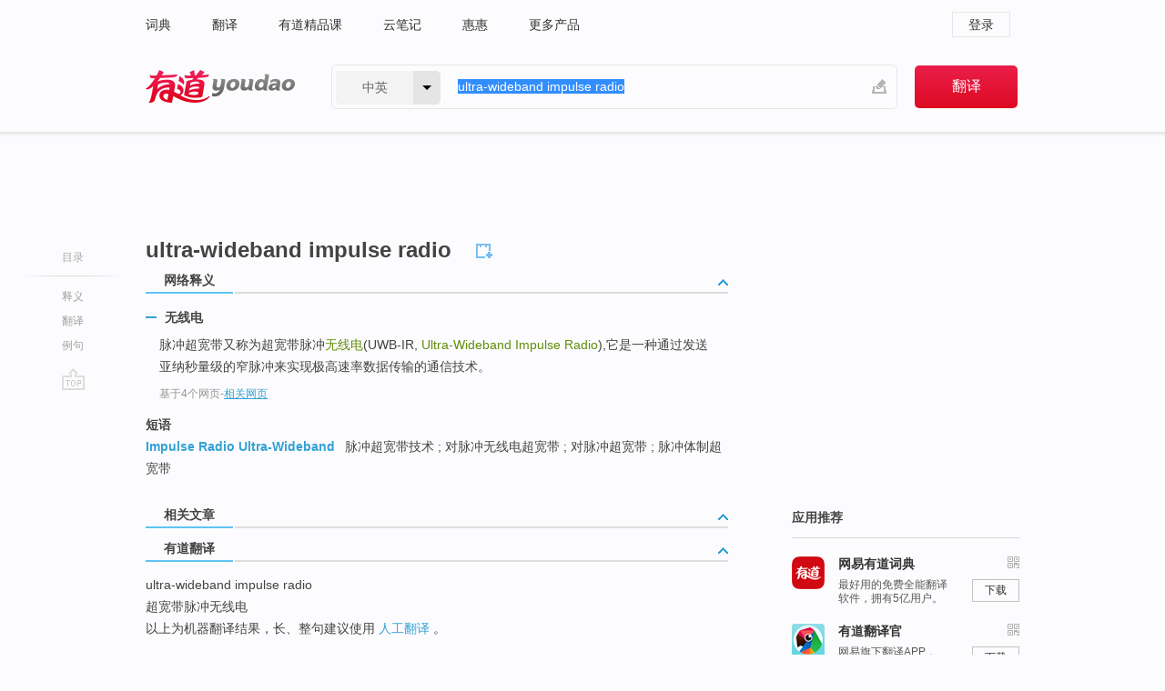

--- FILE ---
content_type: text/html; charset=utf-8
request_url: http://youdao.com/w/eng/ultra-wideband_impulse_radio/
body_size: 7835
content:
<!DOCTYPE html>
                                    
    

								<html xmlns="http://www.w3.org/1999/xhtml" class="ua-ch ua-ch-131 ua-wk ua-mac os x">
<head>
    <meta name="baidu_union_verify" content="b3b78fbb4a7fb8c99ada6de72aac8a0e">
    <meta http-equiv="Content-Type" content="text/html; charset=UTF-8">

    
<meta name="keywords" content="ultra-wideband impulse radio"/>

<title>【ultra-wideband_impulse_radio】什么意思_英语ultra-wideband_impulse_radio的翻译_音标_读音_用法_例句_在线翻译_有道词典</title>
<link rel="shortcut icon" href="https://shared-https.ydstatic.com/images/favicon.ico" type="image/x-icon"/>


<link href="https://shared.ydstatic.com/dict/v2016/result/160621/result-min.css" rel="stylesheet" type="text/css"/>
<link href="https://shared.ydstatic.com/dict/v2016/result/pad.css" media="screen and (orientation: portrait), screen and (orientation: landscape)" rel="stylesheet" type="text/css">
<link rel="canonical" href="http://dict.youdao.com/w/ultra-wideband_impulse_radio/"/>
<link rel="search" type="application/opensearchdescription+xml" title="Yodao Dict" href="plugins/search-provider.xml"/>
<script type='text/javascript' src='https://shared.ydstatic.com/js/jquery/jquery-1.8.2.min.js'></script>
</head>
<body class="t0">
<!-- 搜索框开始 -->
    <div id="doc" style="position:relative;zoom:1;">
    <div class="c-topbar-wrapper">
        <div class="c-topbar c-subtopbar">
            <div id="nav" class="c-snav">
                <a class="topnav" href="http://dict.youdao.com/?keyfrom=dict2.top" target="_blank">词典</a><a class="topnav" href="http://fanyi.youdao.com/?keyfrom=dict2.top" target="_blank">翻译</a><a class="topnav" href="https://ke.youdao.com/?keyfrom=dict2.top" target="_blank">有道精品课</a><a class="topnav" href="http://note.youdao.com/?keyfrom=dict2.top" target="_blank">云笔记</a><a class="topnav" href="http://www.huihui.cn/?keyfrom=dict2.top" target="_blank">惠惠</a><a class="topnav" href="http://www.youdao.com/about/productlist.html?keyfrom=dict2.top" target="_blank">更多产品</a>
            </div>
                        <div class="c-sust">
                                                

                                    <a hidefocus="true" class="login" href="http://account.youdao.com/login?service=dict&back_url=http%3A%2F%2Fdict.youdao.com%2Fsearch%3Fq%3Dultra-wideband%2Bimpulse%2Bradio%26tab%3D%23keyfrom%3D%24%7Bkeyfrom%7D" rel="nofollow">登录</a>
                            </div>
        </div>
        <div class="c-header">
            <a class="c-logo" href="/">有道 - 网易旗下搜索</a>
            <form id="f"  method="get" action="/search" class="c-fm-w" node-type="search">
                <div id="langSelector" class="langSelector">
                                                                                                                                            <span id="langText" class="langText">中英</span><span class="aca">▼</span><span class="arrow"></span>
                    <input type="hidden" id="le" name="le" value="eng" />
                </div>
                <span class="s-inpt-w">
                    <input type="text" class="s-inpt" autocomplete="off" name="q" id="query" onmouseover="this.focus()" onfocus="this.select()" value="ultra-wideband impulse radio"/>
                    <input type="hidden" name="tab" value=""/>
                    <input type="hidden" name="keyfrom" value="dict2.top"/>
                    <span id="hnwBtn" class="hand-write"></span>
                    </span><input type="submit" class="s-btn" value="翻译"/>
            </form>
        </div>
    </div>

<!-- 搜索框结束 -->

<!-- 内容区域 -->
<div id="scontainer">
<div id="container">
    <div id="topImgAd">
    </div>
    <div id="results">
                    <div id="result_navigator" class="result_navigator">
            <ul class="sub-catalog">
        <h3>目录</h3>
        <li class="split"></li>
                                    <li class="sub1_all"><a class="nav-js log-js" href="#" hidefocus="true" data-4log="dict.nav.basic">释义</a></li>
                                                                <li class="nav-21"><a class="nav-js log-js" href="#ydTrans" hidefocus="true" data-4log="dict.nav.fanyi">翻译</a></li>
                                        <li class="written"><a class="nav-js log-js" href="#examples" hidefocus="true" data-4log="dict.nav.sentence">例句</a></li>
                                                    <li class="nav-collins" style="display:none;"><a href="http://dict.youdao.com/ugc/" hidefocus="true">网友贡献</a></li>
                                                    </ul>
        <div class="dict-votebar" style="display:none;">
            <div class="vote-head">
                当前查询结果是否对您有帮助
            </div>
            <div class="vote-btns">
                <button class="up" title="有帮助，点个赞">
                    <i class="icon vote-arrow"></i>
                    <!-- <span class="count">271</span> -->
                </button>
                <button class="down" aria-pressed="false" title="有待改善">
                    <i class="icon vote-arrow"></i>
                </button>
            </div>
        </div>
        <a href="#" class="go-top log-js" data-4log="dict.result.nav.top" title="返回顶部">go top</a>
    </div>
                <!-- 结果内容 -->
                            <div id="results-contents" class="results-content">
                                                          
                                                            
                                                                



  <div class="trans-wrapper" id="phrsListTab">
            <script type="text/javascript">
    window.wordnow = "ultra-wideband impulse radio";
</script>
<script type="text/javascript" src="https://cdn.staticfile.org/jquery/1.9.1/jquery.min.js"></script>
<style>
    #picUgcImg {
        max-height: 150px;
        width: 150px;
        height: auto;
        border: 0px;
        padding: 0px;
    }

    .img-list img {
        border: none;
    }

    .picUgcMenu {
        background-color: #f3f3f3;
        font-size: 12px;
        width: 150px;
        height: 38px;
        border: 0px solid black;
        margin-top: -6px;
        text-align: center;
        line-height: 38px;
    }

    .picUgcMenu.hide {
        display: none;
    }

    .picUgcMenu .isFavour a{
        font-size: 14px;
        color: #BFBFBF;
    }

    .picUgcMenu .favour{
        display: inline-block;
        width: 20px;
        padding-left: 20px;
        height: 38px;
        background: url('https://shared-https.ydstatic.com/dict/v5.15/images/picugc_up.png') no-repeat 0 9px;
        margin-right: 20px;
        color: #000;
        text-decoration: none;
        line-height: 38px;
        margin-left: 16px;
    }

    .picUgcMenu .target b{
        text-decoration: none;
        color: #fff;
    }

    .picUgcMenu .against {
        display: inline-block;
        width: 20px;
        padding-left: 20px;
        height: 38px;
        background: url('https://shared-https.ydstatic.com/dict/v5.15/images/picugc_down.png') no-repeat 0 9px;
        margin-right: 10px;
        color: #000;
        text-decoration: none;
        line-height: 38px;
    }

    .picUgcMenu .favour.clicked {
        color: red;
        background: url('https://shared-https.ydstatic.com/dict/v5.15/images/picugc_up_red.png') no-repeat 0 9px;
    }

    .picUgcMenu .want {
        text-align: center;
        font-size: 16px;
        cursor: pointer;
        display: block;
        background: #5FC4F3;
        color: #FFF;
        font-family: "microsoft yahei";
    }

</style>


<div class="img-list" style="height:auto;width:150px;display:none;">
    <div id="picUgcImga" target="_blank" >
        <img src="" id="picUgcImg"/>
    </div>
    <div class="picUgcMenu hide" style="display:none;">
    </div>
</div>
<script type="text/javascript" src="https://shared.ydstatic.com/dict/v5.15/scripts/picugc-min9.js"></script>
<script type="text/javascript">
    $(document).ready(function () {
        getPictures();
    });
</script>

     <h2 class="wordbook-js"><span class="keyword">ultra-wideband impulse radio</span>
      </h2></div>

<div id="webTrans" class="trans-wrapper trans-tab">
    <h3>
        <span class="tabs"> 
                
                
        
                                    <a rel="#tWebTrans"><span>网络释义</span></a>
        </span>
        <a class="toggle toggleOpen" rel="#webTransToggle"></a>
 </h3>
<!--网络翻译-->

<div id="webTransToggle">
    <div id="tWebTrans" class="trans-container tab-content">
        

               <div class="wt-container">
    <div class="title">
        <a href="#" title="详细释义" rel="#rw1" class="sp do-detail">&nbsp;</a>
        <span>
                无线电</span>
    </div>
    <p class="collapse-content">
    脉冲超宽带又称为超宽带脉冲<b>无线电</b>(UWB-IR, <b>Ultra-Wideband Impulse Radio</b>),它是一种通过发送亚纳秒量级的窄脉冲来实现极高速率数据传输的通信技术。</p>
            <p class="collapse-content via">基于4个网页<span class="sl">-</span><a href="http://www.youdao.com/search?keyfrom=dict&q=ultra-wideband+impulse+radio+%E6%97%A0%E7%BA%BF%E7%94%B5&ue=utf8" target=_blank  rel="nofollow">相关网页</a></p>
    </div>
            <div id="webPhrase" class="pr-container more-collapse">
    <div class="title">短语</div>
       <p class="wordGroup">
  
      <span class="contentTitle"><a class="search-js" href="/w/eng/impulse_radio_ultra-wideband/#keyfrom=dict.phrase.wordgroup">Impulse Radio Ultra-Wideband</a></span>
                          脉冲超宽带技术
                      ;
                  对脉冲无线电超宽带
                      ;
                  对脉冲超宽带
                      ;
                  脉冲体制超宽带
              </p>
   
</div> <!-- close webPhrase Tag -->
    </div>
                    </div>
</div>

                          <div id="wordArticle" class="trans-wrapper trans-tab">
    <h3>
        <span class="tabs">
            <a class="tab-current"><span>相关文章</span></a>
        </span>
        <a class="toggle toggleOpen" rel="#wordArticleToggle"></a>
    </h3>
    <div id="wordArticleToggle"></div>
</div>
<script src="https://shared.ydstatic.com/dict/v2016/result/160621/result-wordArticle.js"></script>                                                            
                                                <div id="ydTrans" class="trans-wrapper">
<h3>
    <span class="tabs"><a class="tab-current"><span>有道翻译</span></a></span>
        <a class="toggle toggleOpen" rel="#fanyiToggle"></a>
</h3>
<div id="fanyiToggle">
 <div class="trans-container">
 <p>ultra-wideband impulse radio</p>
 <p>超宽带脉冲无线电</p>
 <p>以上为机器翻译结果，长、整句建议使用 <a class="viaInner" href="http://f.youdao.com?keyfrom=dict.result" target=_blank>人工翻译</a> 。</p>
 </div>
</div>
</div>
                        <!--例句选项卡 begin-->
<div id="examples" class="trans-wrapper">
    <h3>
        <span class="tabs">
                                                                        <a rel="#bilingual"><span>双语例句</span></a>
        </span>
        <a class="toggle toggleOpen" rel="#examplesToggle"></a>
    </h3>
    <div id="examplesToggle">
                <div id="bilingual" class="trans-container  tab-content">
            <ul class="ol">
                                     
                            
                                                                                                                <li>
                    <p><span id="src_0_0" onmouseover="hlgt('#src_0_0,#tran_0_4')" onmouseout="unhlgt('#src_0_0,#tran_0_4')">In</span><span> </span><span id="src_0_1" onmouseover="hlgt('#src_0_1,#tran_0_5')" onmouseout="unhlgt('#src_0_1,#tran_0_5')">dense</span><span> </span><span id="src_0_2" onmouseover="hlgt('#src_0_2,#tran_0_6')" onmouseout="unhlgt('#src_0_2,#tran_0_6')">multipath</span><span> </span><span id="src_0_3" onmouseover="hlgt('#src_0_3,#tran_0_7')" onmouseout="unhlgt('#src_0_3,#tran_0_7')">environments</span><span>, </span><span id="src_0_4" onmouseover="hlgt('#src_0_4,#tran_0_2')" onmouseout="unhlgt('#src_0_4,#tran_0_2')">IR<b>-</b>UWB</span><span> (<b>impulse </b><b>Radio</b><b>-</b><b>Ultra </b></span><span id="src_0_5" onmouseover="hlgt('#src_0_5,#tran_0_1')" onmouseout="unhlgt('#src_0_5,#tran_0_1')"><b>Wideband</b></span><span>) </span><span id="src_0_6" onmouseover="hlgt('#src_0_6,#tran_0_3')" onmouseout="unhlgt('#src_0_6,#tran_0_3')">signals</span><span> suffer from </span><span id="src_0_7" onmouseover="hlgt('#src_0_7,#tran_0_8')" onmouseout="unhlgt('#src_0_7,#tran_0_8')">severe</span><span> </span><span id="src_0_8" onmouseover="hlgt('#src_0_8,#tran_0_9')" onmouseout="unhlgt('#src_0_8,#tran_0_9')">time</span><span> </span><span id="src_0_9" onmouseover="hlgt('#src_0_9,#tran_0_10')" onmouseout="unhlgt('#src_0_9,#tran_0_10')">dispersion</span><span> which </span><span id="src_0_10" onmouseover="hlgt('#src_0_10,#tran_0_12')" onmouseout="unhlgt('#src_0_10,#tran_0_12')">distorts</span><span> the </span><span id="src_0_11" onmouseover="hlgt('#src_0_11,#tran_0_0')" onmouseout="unhlgt('#src_0_11,#tran_0_0')"><b>impulse</b></span><span> </span><span id="src_0_12" onmouseover="hlgt('#src_0_12,#tran_0_11')" onmouseout="unhlgt('#src_0_12,#tran_0_11')">wave</span><span>.</span>
                    					 <a class="sp dictvoice voice-js log-js" title="点击发音" href="#" data-rel="In+dense+multipath+environments%2C+IR-UWB+%28impulse+Radio-Ultra+Wideband%29+signals+suffer+from+severe+time+dispersion+which+distorts+the+impulse+wave.&le=eng" data-4log="dict.main.blng"></a>
                                        </p>

                    <p><span id="tran_0_0" onmouseover="hlgt('#src_0_11,#tran_0_0')" onmouseout="unhlgt('#src_0_11,#tran_0_0')">脉冲</span><span>超</span><span id="tran_0_1" onmouseover="hlgt('#src_0_5,#tran_0_1')" onmouseout="unhlgt('#src_0_5,#tran_0_1')">宽带</span><span>(</span><span id="tran_0_2" onmouseover="hlgt('#src_0_4,#tran_0_2')" onmouseout="unhlgt('#src_0_4,#tran_0_2')">IR <b>-</b> UWB</span><span>)</span><span id="tran_0_3" onmouseover="hlgt('#src_0_6,#tran_0_3')" onmouseout="unhlgt('#src_0_6,#tran_0_3')">信号</span><span id="tran_0_4" onmouseover="hlgt('#src_0_0,#tran_0_4')" onmouseout="unhlgt('#src_0_0,#tran_0_4')">在</span><span id="tran_0_5" onmouseover="hlgt('#src_0_1,#tran_0_5')" onmouseout="unhlgt('#src_0_1,#tran_0_5')">密集</span><span id="tran_0_6" onmouseover="hlgt('#src_0_2,#tran_0_6')" onmouseout="unhlgt('#src_0_2,#tran_0_6')">多径</span><span id="tran_0_7" onmouseover="hlgt('#src_0_3,#tran_0_7')" onmouseout="unhlgt('#src_0_3,#tran_0_7')">环境</span><span>中存在</span><span id="tran_0_8" onmouseover="hlgt('#src_0_7,#tran_0_8')" onmouseout="unhlgt('#src_0_7,#tran_0_8')">严重</span><span>的</span><span id="tran_0_9" onmouseover="hlgt('#src_0_8,#tran_0_9')" onmouseout="unhlgt('#src_0_8,#tran_0_9')">时间</span><span id="tran_0_10" onmouseover="hlgt('#src_0_9,#tran_0_10')" onmouseout="unhlgt('#src_0_9,#tran_0_10')">弥散</span><span>，会产生</span><span id="tran_0_11" onmouseover="hlgt('#src_0_12,#tran_0_11')" onmouseout="unhlgt('#src_0_12,#tran_0_11')">波形</span><span id="tran_0_12" onmouseover="hlgt('#src_0_10,#tran_0_12')" onmouseout="unhlgt('#src_0_10,#tran_0_12')">失真</span><span>。</span>
                                        </p>
                                                            <p class="example-via">
                                                    <a target=_blank rel="nofollow">youdao</a>
                                            </p>
                </li>
                                       
                            
                                                                                                                <li>
                    <p><span id="src_1_0" onmouseover="hlgt('#src_1_0,#tran_1_0')" onmouseout="unhlgt('#src_1_0,#tran_1_0')">Coexistence</span><span> </span><span id="src_1_1" onmouseover="hlgt('#src_1_1,#tran_1_1')" onmouseout="unhlgt('#src_1_1,#tran_1_1')">and</span><span> </span><span id="src_1_2" onmouseover="hlgt('#src_1_2,#tran_1_2')" onmouseout="unhlgt('#src_1_2,#tran_1_2')">compatibility</span><span> </span><span id="src_1_3" onmouseover="hlgt('#src_1_3,#tran_1_3')" onmouseout="unhlgt('#src_1_3,#tran_1_3')">was</span><span> </span><span id="src_1_4" onmouseover="hlgt('#src_1_4,#tran_1_10')" onmouseout="unhlgt('#src_1_4,#tran_1_10')">an important</span><span> </span><span id="src_1_5" onmouseover="hlgt('#src_1_5,#tran_1_11')" onmouseout="unhlgt('#src_1_5,#tran_1_11')">issue</span><span> </span><span id="src_1_6" onmouseover="hlgt('#src_1_6,#tran_1_8')" onmouseout="unhlgt('#src_1_6,#tran_1_8')">needed to be</span><span> </span><span id="src_1_7" onmouseover="hlgt('#src_1_7,#tran_1_9')" onmouseout="unhlgt('#src_1_7,#tran_1_9')">considered</span><span> in </span><span id="src_1_8" onmouseover="hlgt('#src_1_8,#tran_1_4')" onmouseout="unhlgt('#src_1_8,#tran_1_4')"><b>ultra-wideband</b></span><span> (</span><span id="src_1_9" onmouseover="hlgt('#src_1_9,#tran_1_5')" onmouseout="unhlgt('#src_1_9,#tran_1_5')">UWB</span><span>) <b>impulse </b></span><span id="src_1_10" onmouseover="hlgt('#src_1_10,#tran_1_6')" onmouseout="unhlgt('#src_1_10,#tran_1_6')"><b>radio</b></span><span> </span><span id="src_1_11" onmouseover="hlgt('#src_1_11,#tran_1_7')" onmouseout="unhlgt('#src_1_11,#tran_1_7')">communications</span><span>.</span>
                    					 <a class="sp dictvoice voice-js log-js" title="点击发音" href="#" data-rel="Coexistence+and+compatibility+was+an+important+issue+needed+to+be+considered+in+ultra-wideband+%28UWB%29+impulse+radio+communications.&le=eng" data-4log="dict.main.blng"></a>
                                        </p>

                    <p><span id="tran_1_0" onmouseover="hlgt('#src_1_0,#tran_1_0')" onmouseout="unhlgt('#src_1_0,#tran_1_0')">频谱共存</span><span id="tran_1_1" onmouseover="hlgt('#src_1_1,#tran_1_1')" onmouseout="unhlgt('#src_1_1,#tran_1_1')">及</span><span id="tran_1_2" onmouseover="hlgt('#src_1_2,#tran_1_2')" onmouseout="unhlgt('#src_1_2,#tran_1_2')">兼容</span><span id="tran_1_3" onmouseover="hlgt('#src_1_3,#tran_1_3')" onmouseout="unhlgt('#src_1_3,#tran_1_3')">是</span><span id="tran_1_4" onmouseover="hlgt('#src_1_8,#tran_1_4')" onmouseout="unhlgt('#src_1_8,#tran_1_4')">超宽带</span><span>(</span><span id="tran_1_5" onmouseover="hlgt('#src_1_9,#tran_1_5')" onmouseout="unhlgt('#src_1_9,#tran_1_5')">uwb</span><span>)</span><span id="tran_1_6" onmouseover="hlgt('#src_1_10,#tran_1_6')" onmouseout="unhlgt('#src_1_10,#tran_1_6')">无线</span><span id="tran_1_7" onmouseover="hlgt('#src_1_11,#tran_1_7')" onmouseout="unhlgt('#src_1_11,#tran_1_7')">通信系统</span><span id="tran_1_8" onmouseover="hlgt('#src_1_6,#tran_1_8')" onmouseout="unhlgt('#src_1_6,#tran_1_8')">必须</span><span id="tran_1_9" onmouseover="hlgt('#src_1_7,#tran_1_9')" onmouseout="unhlgt('#src_1_7,#tran_1_9')">考虑</span><span>的</span><span id="tran_1_10" onmouseover="hlgt('#src_1_4,#tran_1_10')" onmouseout="unhlgt('#src_1_4,#tran_1_10')">重要</span><span id="tran_1_11" onmouseover="hlgt('#src_1_5,#tran_1_11')" onmouseout="unhlgt('#src_1_5,#tran_1_11')">问题</span><span>。</span>
                                        </p>
                                                            <p class="example-via">
                                                    <a target=_blank rel="nofollow">youdao</a>
                                            </p>
                </li>
                                       </ul>
                        <a class="more-example" href="/example/blng/eng/ultra-wideband_impulse_radio/#keyfrom=dict.main.moreblng" title="ultra-wideband impulse radio的双语例句">更多双语例句</a>
                    </div>
         
        
                
            </div>
</div>
<!--例句选项卡 end-->
                                                                            
                                    </div>
    </div>
                    

<div id="ads" class="ads">
  <div id="dict-inter" class="dict-inter">
      </div>
  <div id="baidu-adv"></div>
  
  <div id="follow" class="follow">
    <p class="hd">应用推荐</p>
    <div class="bd">
      <iframe src="https://c.youdao.com/www/app.html" frameborder="0"></iframe>
    </div>
  </div>
</div>

                            <div id="rel-search" class="rel-search">

            </div>
                <div id="pronounce">
            <div class="alpha-bg"></div>
            <div class="pr-content">
                $firstVoiceSent
                <div class="pr-source">- 来自原声例句</div>
            </div>
        </div>
</div>
<div class="c-bsearch" style="zoom:1;">
</div>
</div>
<!-- 内容区域 -->

<div id="c_footer">
  <div class="wrap">
            <a href="http://www.youdao.com/about/" rel="nofollow">关于有道</a>
        <a href="http://ir.youdao.com/" rel="nofollow">Investors</a>
        <a href="http://dsp.youdao.com/?keyfrom=dict2.top" rel="nofollow">有道智选</a>
        <a href="http://i.youdao.com/?keyfrom=dict2.top" rel="nofollow">官方博客</a>
        <a href="http://techblog.youdao.com/?keyfrom=dict2.top" rel="nofollow">技术博客</a>
        <a href="http://campus.youdao.com/index.php?t1=index?keyfrom=dict2.top" rel="nofollow">诚聘英才</a>
        <a href="http://shared.youdao.com/www/contactus-page.html?keyfrom=dict2.top" rel="nofollow">联系我们</a>
        <a href="https://dict.youdao.com/map/index.html?keyfrom=dict2.top">站点地图</a>
        <a href="http://www.12377.cn/?keyfrom=dict2.top" rel="nofollow">网络举报</a>
    <span class="c_fcopyright">&copy; 2026 网易公司 <a href="http://www.youdao.com/terms/privacy.html?keyfrom=dict2.top" rel="nofollow">隐私政策</a> <a href="http://www.youdao.com/terms/index.html?keyfrom=dict2.top" rel="nofollow">服务条款</a> 京ICP证080268号 <a href="http://beian.miit.gov.cn" rel="nofollow">京ICP备10005211号</a></span>
  </div>
</div>
</div>
<div id="langSelection" class="pm">
    <ul>
        <li><a href="#" rel="eng" class="current">中英</a></li>
        <li><a href="#" rel="fr">中法</a></li>
        <li><a href="#" rel="ko">中韩</a></li>
        <li><a href="#" rel="jap">中日</a></li>
    </ul>
</div>

<div id="handWrite" class="pm" style="display:none;">
    <object width="346" height="216" type="application/x-shockwave-flash" id="hnw" data="https://shared.ydstatic.com/dict/v5.16/swf/Hnw.swf">
        <param name="movie" value="https://shared.ydstatic.com/dict/v5.16/swf/Hnw.swf"/>
        <param name="menu" value="false"/>
        <param name="allowScriptAccess" value="always"/>
    </object>
</div>

<div id="researchZoon" class="pm">
    <div class="title">小调查</div>
    <div class="zoo-content">
        请问您想要如何调整此模块？
        <p><input id="upIt" type="radio" name="researchBox" value="up"><label for="upIt">模块上移</label></p>
        <p><input id="downIt" type="radio" name="researchBox" value="down"><label for="downIt">模块下移</label></p>
        <p><input id="dontmove" type="radio" name="researchBox" value="stay"><label for="dontmove">不移动</label></p>
        <div>感谢您的反馈，我们会尽快进行适当修改！</div>
        <a href="http://survey2.163.com/html/webdict_survey_reorder/paper.html" target="_blank" style="text-decoration: underline;" rel="nofollow">进来说说原因吧</a>
        <a href="javascript:void(0);" class="submitResult" rel="nofollow">确定</a>
    </div>
</div>

<div id="researchZoon21" class="pm">
    <div class="title">小调查</div>
    <div class="zoo-content">
        请问您想要如何调整此模块？
        <p><input id="upIt21" type="radio" name="researchBox" value="up"><label for="upIt21">模块上移</label></p>
        <p><input id="downIt21" type="radio" name="researchBox" value="down"><label for="downIt21">模块下移</label></p>
        <p><input id="dontmove21" type="radio" name="researchBox" value="stay"><label for="dontmove21">不移动</label></p>
        <div>感谢您的反馈，我们会尽快进行适当修改！</div>
        <a href="http://survey2.163.com/html/webdict_survey_reorder/paper.html" target="_blank" style="text-decoration: underline;" rel="nofollow">进来说说原因吧</a>
        <a href="javascript:void(0);" class="submitResult" rel="nofollow">确定</a>
    </div>
</div>

<div id="editwordform" style="display:none;">
    <h3>修改单词</h3>
    <a href="javascript:void(0);" id="close-editwordform"></a>
    <form method="post" >
        <label for="wordbook-word">单词</label>
        <input id="wordbook-word" type="text" value="" name="word" autocomplete="off" /><span><a id="delword" href="javascript:void(0);">从单词本中删除</a></span>
        <label for="wordbook-phonetic">音标</label>
        <input id="wordbook-phonetic" type="text" value="" name="phonetic" />
        <label for="wordbook-desc">解释</label>
        <textarea id="wordbook-desc" name="desc" ></textarea>
        <label style="color:blue;">更多（可不填）</label>
        <label for="wordbook-tags">分类</label><input id="wordbook-tags" type="text" value="" name="tags" autocomplete="off" />
        <ul id="tag-select-list">
        </ul>
        <div style="text-align:center;"><a id="openwordbook" href="/wordbook/wordlist?keyfrom=smallpic" target="_blank">打开单词本</a><a id="addword" href="javascript:void(0);">提交</a></div>
    </form>
</div>

<script type="text/javascript" src="https://shared.ydstatic.com/dict/v2016/160525/autocomplete_json.js"></script>
<script type="text/javascript">
    var global = {
        fromVm:{
            searchDomain:'youdao.com'
        }
    };


    function rwt(a, newlink) {
        try {
            if (a === window) {
                a = window.event.srcElement;
                while (a) {
                    if (a.href)
                        break;
                    a = a.parentNode
                }
            }
            a.href = newlink;
            a.onmousedown = ""
        } catch (p) {
        }
        return true
    }
</script>

<script type="text/javascript" src="https://c.youdao.com/dict/activity/ad/result-min.js"></script>
<script>
var _rlog = _rlog || [];
_rlog.push(["_setAccount" , "dictweb"]);
_rlog.push(["_addPost" , "page" , "search"]);
_rlog.push(["_addPost" , "q" , "ultra-wideband impulse radio"]);
</script>
<script defer src="https://shared.ydstatic.com/js/rlog/v1.js"></script>
</body>
</html>
